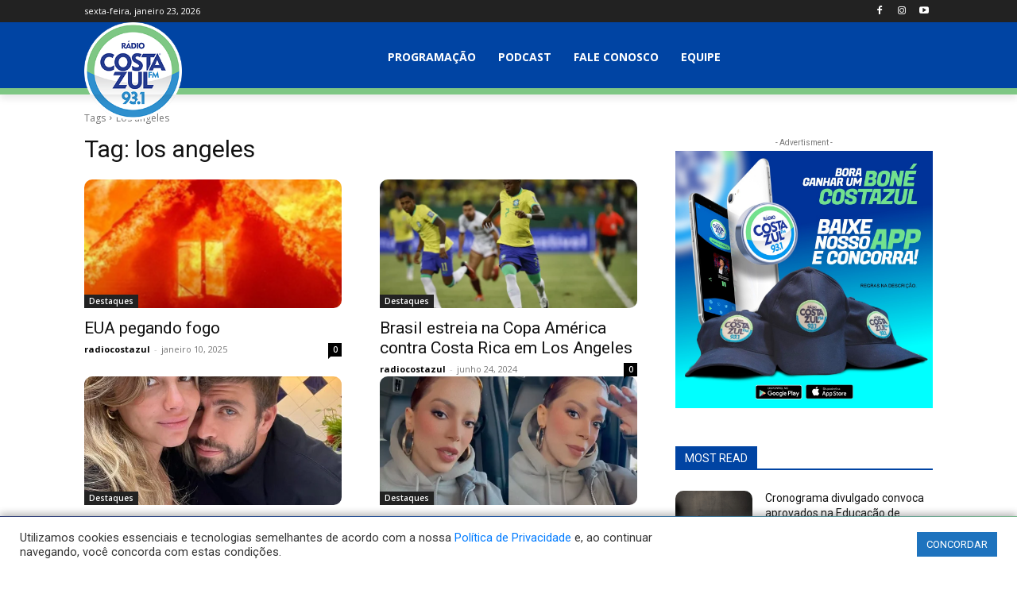

--- FILE ---
content_type: text/html; charset=utf-8
request_url: https://www.google.com/recaptcha/api2/aframe
body_size: 267
content:
<!DOCTYPE HTML><html><head><meta http-equiv="content-type" content="text/html; charset=UTF-8"></head><body><script nonce="SBBXCAILl1Ja1otVAuDFkw">/** Anti-fraud and anti-abuse applications only. See google.com/recaptcha */ try{var clients={'sodar':'https://pagead2.googlesyndication.com/pagead/sodar?'};window.addEventListener("message",function(a){try{if(a.source===window.parent){var b=JSON.parse(a.data);var c=clients[b['id']];if(c){var d=document.createElement('img');d.src=c+b['params']+'&rc='+(localStorage.getItem("rc::a")?sessionStorage.getItem("rc::b"):"");window.document.body.appendChild(d);sessionStorage.setItem("rc::e",parseInt(sessionStorage.getItem("rc::e")||0)+1);localStorage.setItem("rc::h",'1769206608510');}}}catch(b){}});window.parent.postMessage("_grecaptcha_ready", "*");}catch(b){}</script></body></html>

--- FILE ---
content_type: application/javascript
request_url: https://hotsites.audients.com.br/statics/list.js?fullscreen=undefined&onlyfirst=undefined
body_size: 8034
content:
var viewport = document.createElement('meta');
viewport.setAttribute('name', 'viewport');
viewport.content = "width=device-width, initial-scale=1";
document.getElementsByTagName('head')[0].appendChild(viewport)

async function openHotsite(hotsite_uuid, company_uuid, cellphone, cpf, step, code){

  let check = false;
  (function(a){if(/(android|bb\d+|meego).+mobile|avantgo|bada\/|blackberry|blazer|compal|elaine|fennec|hiptop|iemobile|ip(hone|od)|iris|kindle|lge |maemo|midp|mmp|mobile.+firefox|netfront|opera m(ob|in)i|palm( os)?|phone|p(ixi|re)\/|plucker|pocket|psp|series(4|6)0|symbian|treo|up\.(browser|link)|vodafone|wap|windows ce|xda|xiino/i.test(a)||/1207|6310|6590|3gso|4thp|50[1-6]i|770s|802s|a wa|abac|ac(er|oo|s\-)|ai(ko|rn)|al(av|ca|co)|amoi|an(ex|ny|yw)|aptu|ar(ch|go)|as(te|us)|attw|au(di|\-m|r |s )|avan|be(ck|ll|nq)|bi(lb|rd)|bl(ac|az)|br(e|v)w|bumb|bw\-(n|u)|c55\/|capi|ccwa|cdm\-|cell|chtm|cldc|cmd\-|co(mp|nd)|craw|da(it|ll|ng)|dbte|dc\-s|devi|dica|dmob|do(c|p)o|ds(12|\-d)|el(49|ai)|em(l2|ul)|er(ic|k0)|esl8|ez([4-7]0|os|wa|ze)|fetc|fly(\-|_)|g1 u|g560|gene|gf\-5|g\-mo|go(\.w|od)|gr(ad|un)|haie|hcit|hd\-(m|p|t)|hei\-|hi(pt|ta)|hp( i|ip)|hs\-c|ht(c(\-| |_|a|g|p|s|t)|tp)|hu(aw|tc)|i\-(20|go|ma)|i230|iac( |\-|\/)|ibro|idea|ig01|ikom|im1k|inno|ipaq|iris|ja(t|v)a|jbro|jemu|jigs|kddi|keji|kgt( |\/)|klon|kpt |kwc\-|kyo(c|k)|le(no|xi)|lg( g|\/(k|l|u)|50|54|\-[a-w])|libw|lynx|m1\-w|m3ga|m50\/|ma(te|ui|xo)|mc(01|21|ca)|m\-cr|me(rc|ri)|mi(o8|oa|ts)|mmef|mo(01|02|bi|de|do|t(\-| |o|v)|zz)|mt(50|p1|v )|mwbp|mywa|n10[0-2]|n20[2-3]|n30(0|2)|n50(0|2|5)|n7(0(0|1)|10)|ne((c|m)\-|on|tf|wf|wg|wt)|nok(6|i)|nzph|o2im|op(ti|wv)|oran|owg1|p800|pan(a|d|t)|pdxg|pg(13|\-([1-8]|c))|phil|pire|pl(ay|uc)|pn\-2|po(ck|rt|se)|prox|psio|pt\-g|qa\-a|qc(07|12|21|32|60|\-[2-7]|i\-)|qtek|r380|r600|raks|rim9|ro(ve|zo)|s55\/|sa(ge|ma|mm|ms|ny|va)|sc(01|h\-|oo|p\-)|sdk\/|se(c(\-|0|1)|47|mc|nd|ri)|sgh\-|shar|sie(\-|m)|sk\-0|sl(45|id)|sm(al|ar|b3|it|t5)|so(ft|ny)|sp(01|h\-|v\-|v )|sy(01|mb)|t2(18|50)|t6(00|10|18)|ta(gt|lk)|tcl\-|tdg\-|tel(i|m)|tim\-|t\-mo|to(pl|sh)|ts(70|m\-|m3|m5)|tx\-9|up(\.b|g1|si)|utst|v400|v750|veri|vi(rg|te)|vk(40|5[0-3]|\-v)|vm40|voda|vulc|vx(52|53|60|61|70|80|81|83|85|98)|w3c(\-| )|webc|whit|wi(g |nc|nw)|wmlb|wonu|x700|yas\-|your|zeto|zte\-/i.test(a.substr(0,4))) check = true;})(navigator.userAgent||navigator.vendor||window.opera);

  window.ismobile = check

  var requestURL = document.getElementById("audients_script_list").getAttribute("src");

  let params = {}

  requestURL.substring(requestURL.indexOf("?"), requestURL.length).slice(1).split('&').map((item) => {
    let [ k, v ] = item.split('=')
    v ? params[k] = v : null
  })

  let host = 'https://www.google.com'

  let response = await new Promise((resolve, reject) => {
    axios.post('https://api.audients.com.br/hotsites-frame/verify', {
      host, cellphone, step, cpf, code,
      company: company_uuid,
      hotsite_uuid: hotsite_uuid
    }, {timeout: 3000}).then(res => {
      resolve(res.data)
    }).catch(() => {
      resolve({
        ok: false,
        message: 'Não foi possivel se conectar com a API. (https://api.audients.com.br/hotsites-frame/verify)'
      })
    })
    /*setTimeout(() => {
      /resolve({
        ok: false,
        message: 'Não há nenhum hotsite vinculado a esse endereço IP('+host+').'
      })*
      resolve({
        ok: true,
        hotsite_url: 'https://app.audients.com.br:8082/#/frames/desktop/login/676eb3d7-47a2-4fa2-9f75-f30285cf239c'
      })
    }, 500)*/
  })

  if(!response.ok){
    console.error(response.message)
    return
  }

  /*let have_frame = await new Promise((resolve, reject) => {
    axios.get('http://192.168.2.21:8082/#/frames/desktop/login/676eb3d7-47a2-4fa2-9f75-f30285cf239c', {timeout: 1500}).then(res => {
      resolve(true)
    }).catch(() => {
      resolve(false)
    })
  })*/

  /*let have_frame = await new Promise((resolve, reject) => {
    var request = new XMLHttpRequest();
    request.open('GET', 'http://192.168.2.21:8082/#/frames/desktop/login/676eb3d7-47a2-4fa2-9f75-f30285cf239c', true);
    request.onreadystatechange = function() {
      console.log('aaaaaaaaaaaaaaaaa')

      if (request.readyState === 4){
        resolve(request.status == 200)
      }
    };
    request.onerror = (request) => {
      console.log('bbbbbbbbbbbbbbbbbbbb')
    }

    request.onload = (request) => {
      console.log('cccccccccccccccccccccc')
    }

    request.send();
  })

  if(!have_frame){
    //console.error("Não foi possivel carregar o frame. ("+response.hotsite_url+")")
    console.error("Não foi possivel carregar o frame.")
    return
  }*/

  let framebackground = document.createElement('div')
  framebackground.id = 'framebackground'
  framebackground.style.position = 'fixed'
  framebackground.style.width = '100%'
  framebackground.style.height = '100%'
  framebackground.style.bottom = '0'
  framebackground.style.left = '0'
  framebackground.style.background = 'rgba(0, 0, 0, 0.6)'
  //framebackground.style.display = 'none'

  let frame = document.createElement('iframe')
  frame.id = 'frame'
  frame.frameBorder="0"
  frame.style.position = 'absolute'
  frame.style.top = '50%'
  frame.style.left = '50%'
  frame.style.transform = 'translate(-50%, -50%)'
  frame.src = response.hotsite_url
  frame.style.borderRadius = !this.window.ismobile ? '10px' : ''
  //frame.src = 'https://app.audients.com.br:8082/#/frames/desktop/login/676eb3d7-47a2-4fa2-9f75-f30285cf239c'
  //frame.src = 'http://google.com'

  /* FRAME SIZE*/

  frame.width = window.ismobile || params.fullscreen == 'true' ? '100%' : (window.screen.width > 1080*1.3 ? '1080px' : '80%')
  frame.height = window.ismobile || params.fullscreen == 'true' ? '100%' : (window.screen.height > 720*1.3 ? '629px': '80%')

  frame.onload = function() {
    var win = frame.contentWindow;
    win.postMessage({'token': response.token}, "*");
    if ("geolocation" in navigator) {
      navigator.geolocation.getCurrentPosition(
        function success(position) {
          win.postMessage({'latitude': position.coords.latitude}, "*");
          win.postMessage({'longitude': position.coords.longitude}, "*");
        },
        function error(error_message) {
          win.postMessage({'locationFails': true}, "*");
        }
        );
      } else win.postMessage({'locationFails': true}, "*");
    }

    /* FRAME SIZE*/

    /*frame.onload = () => {
      frame = document.getElementById('frame')
      framebackground = document.getElementById('framebackground')

      console.log(frame.childNodes[0].childElementCount )

      if(frame.childNodes[0].childNodes.length > 0) {
        console.log(framebackground)
        framebackground.style.display = ''
      }

    }*/


    framebackground.appendChild(frame)

    document.body.appendChild(framebackground)

    if(params.invisible == 'true') window.document.getElementById('framebackground').style.display = 'none'
  }

  window.addEventListener('message', (event) => {
    if(event.data && event.data.closeFrame) {
      window.document.getElementById('framebackground').remove()
    }
  })


function getParameterByName (name, url = window.location.href) {
  name = name.replace(/[[\]]/g, '\\$&')
  const regex = new RegExp('[?&]' + name + '(=([^&#]*)|&|#|$)'), results = regex.exec(url)
  if (!results) return null
  if (!results[2]) return ''
  return decodeURIComponent(results[2].replace(/\+/g, ' '))
}

algorithm = 'aes-256-ctr', password = 'd6F3Efeq'

function decrypt(label){
  let encode = ['2','3','4','5','6','7','8','9','0','1','g','h','i','j','k','l','m','n','o','p','q','r','s','t','u','v','w','x','y','z','a','b','c','d','e','f','I','J','K','L','M','N','O','P','Q','R','S','T','U','V','W','X','Y','Z','A','B','C','D','E','F','G','H'];
  let decode = ['0','1','2','3','4','5','6','7','8','9','a','b','c','d','e','f','g','h','i','j','k','l','m','n','o','p','q','r','s','t','u','v','w','x','y','z','A','B','C','D','E','F','G','H','I','J','K','L','M','N','O','P','Q','R','S','T','U','V','W','X','Y','Z'];
  let position = encode.indexOf(label);
  if(position >= 0) {
      return decode[position];
  } else
      return label;
}
